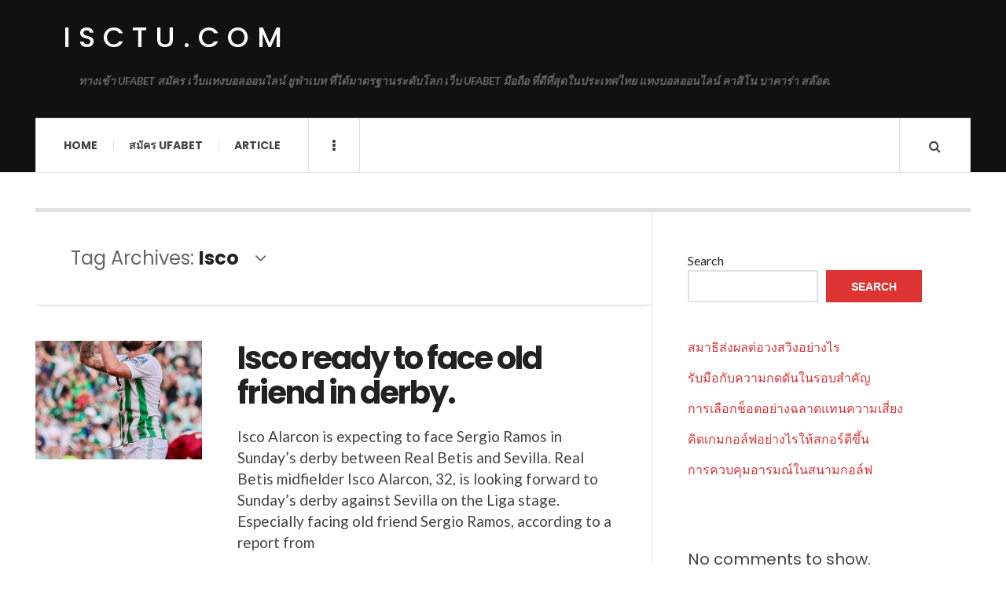

--- FILE ---
content_type: text/html; charset=UTF-8
request_url: https://isctu.com/tag/isco/
body_size: 12317
content:

<!DOCTYPE html>
<html lang="en-US">
<head>
	<meta charset="UTF-8" />
	<meta name="viewport" content="width=device-width, initial-scale=1" />
    <link rel="pingback" href="https://isctu.com/xmlrpc.php" />
    <meta name='robots' content='index, follow, max-image-preview:large, max-snippet:-1, max-video-preview:-1' />

	<!-- This site is optimized with the Yoast SEO plugin v24.1 - https://yoast.com/wordpress/plugins/seo/ -->
	<title>Isco Archives - isctu.com</title>
	<link rel="canonical" href="https://isctu.com/tag/isco/" />
	<meta property="og:locale" content="en_US" />
	<meta property="og:type" content="article" />
	<meta property="og:title" content="Isco Archives - isctu.com" />
	<meta property="og:url" content="https://isctu.com/tag/isco/" />
	<meta property="og:site_name" content="isctu.com" />
	<meta name="twitter:card" content="summary_large_image" />
	<script type="application/ld+json" class="yoast-schema-graph">{"@context":"https://schema.org","@graph":[{"@type":"CollectionPage","@id":"https://isctu.com/tag/isco/","url":"https://isctu.com/tag/isco/","name":"Isco Archives - isctu.com","isPartOf":{"@id":"https://isctu.com/#website"},"primaryImageOfPage":{"@id":"https://isctu.com/tag/isco/#primaryimage"},"image":{"@id":"https://isctu.com/tag/isco/#primaryimage"},"thumbnailUrl":"https://isctu.com/wp-content/uploads/2024/04/34.3.jpg","breadcrumb":{"@id":"https://isctu.com/tag/isco/#breadcrumb"},"inLanguage":"en-US"},{"@type":"ImageObject","inLanguage":"en-US","@id":"https://isctu.com/tag/isco/#primaryimage","url":"https://isctu.com/wp-content/uploads/2024/04/34.3.jpg","contentUrl":"https://isctu.com/wp-content/uploads/2024/04/34.3.jpg","width":563,"height":657},{"@type":"BreadcrumbList","@id":"https://isctu.com/tag/isco/#breadcrumb","itemListElement":[{"@type":"ListItem","position":1,"name":"Home","item":"https://isctu.com/"},{"@type":"ListItem","position":2,"name":"Isco"}]},{"@type":"WebSite","@id":"https://isctu.com/#website","url":"https://isctu.com/","name":"isctu.com","description":"ทางเข้า UFABET สมัคร เว็บแทงบอลออนไลน์ ยูฟ่าเบท ที่ได้มาตรฐานระดับโลก เว็บ UFABET มือถือ ที่ดีที่สุดในประเทศไทย แทงบอลออนไลน์ คาสิโน บาคาร่า สล๊อต.","potentialAction":[{"@type":"SearchAction","target":{"@type":"EntryPoint","urlTemplate":"https://isctu.com/?s={search_term_string}"},"query-input":{"@type":"PropertyValueSpecification","valueRequired":true,"valueName":"search_term_string"}}],"inLanguage":"en-US"}]}</script>
	<!-- / Yoast SEO plugin. -->


<link rel='dns-prefetch' href='//fonts.googleapis.com' />
<link rel="alternate" type="application/rss+xml" title="isctu.com &raquo; Feed" href="https://isctu.com/feed/" />
<link rel="alternate" type="application/rss+xml" title="isctu.com &raquo; Comments Feed" href="https://isctu.com/comments/feed/" />
<link rel="alternate" type="application/rss+xml" title="isctu.com &raquo; Isco Tag Feed" href="https://isctu.com/tag/isco/feed/" />
<style id='wp-img-auto-sizes-contain-inline-css' type='text/css'>
img:is([sizes=auto i],[sizes^="auto," i]){contain-intrinsic-size:3000px 1500px}
/*# sourceURL=wp-img-auto-sizes-contain-inline-css */
</style>
<style id='wp-emoji-styles-inline-css' type='text/css'>

	img.wp-smiley, img.emoji {
		display: inline !important;
		border: none !important;
		box-shadow: none !important;
		height: 1em !important;
		width: 1em !important;
		margin: 0 0.07em !important;
		vertical-align: -0.1em !important;
		background: none !important;
		padding: 0 !important;
	}
/*# sourceURL=wp-emoji-styles-inline-css */
</style>
<style id='wp-block-library-inline-css' type='text/css'>
:root{--wp-block-synced-color:#7a00df;--wp-block-synced-color--rgb:122,0,223;--wp-bound-block-color:var(--wp-block-synced-color);--wp-editor-canvas-background:#ddd;--wp-admin-theme-color:#007cba;--wp-admin-theme-color--rgb:0,124,186;--wp-admin-theme-color-darker-10:#006ba1;--wp-admin-theme-color-darker-10--rgb:0,107,160.5;--wp-admin-theme-color-darker-20:#005a87;--wp-admin-theme-color-darker-20--rgb:0,90,135;--wp-admin-border-width-focus:2px}@media (min-resolution:192dpi){:root{--wp-admin-border-width-focus:1.5px}}.wp-element-button{cursor:pointer}:root .has-very-light-gray-background-color{background-color:#eee}:root .has-very-dark-gray-background-color{background-color:#313131}:root .has-very-light-gray-color{color:#eee}:root .has-very-dark-gray-color{color:#313131}:root .has-vivid-green-cyan-to-vivid-cyan-blue-gradient-background{background:linear-gradient(135deg,#00d084,#0693e3)}:root .has-purple-crush-gradient-background{background:linear-gradient(135deg,#34e2e4,#4721fb 50%,#ab1dfe)}:root .has-hazy-dawn-gradient-background{background:linear-gradient(135deg,#faaca8,#dad0ec)}:root .has-subdued-olive-gradient-background{background:linear-gradient(135deg,#fafae1,#67a671)}:root .has-atomic-cream-gradient-background{background:linear-gradient(135deg,#fdd79a,#004a59)}:root .has-nightshade-gradient-background{background:linear-gradient(135deg,#330968,#31cdcf)}:root .has-midnight-gradient-background{background:linear-gradient(135deg,#020381,#2874fc)}:root{--wp--preset--font-size--normal:16px;--wp--preset--font-size--huge:42px}.has-regular-font-size{font-size:1em}.has-larger-font-size{font-size:2.625em}.has-normal-font-size{font-size:var(--wp--preset--font-size--normal)}.has-huge-font-size{font-size:var(--wp--preset--font-size--huge)}.has-text-align-center{text-align:center}.has-text-align-left{text-align:left}.has-text-align-right{text-align:right}.has-fit-text{white-space:nowrap!important}#end-resizable-editor-section{display:none}.aligncenter{clear:both}.items-justified-left{justify-content:flex-start}.items-justified-center{justify-content:center}.items-justified-right{justify-content:flex-end}.items-justified-space-between{justify-content:space-between}.screen-reader-text{border:0;clip-path:inset(50%);height:1px;margin:-1px;overflow:hidden;padding:0;position:absolute;width:1px;word-wrap:normal!important}.screen-reader-text:focus{background-color:#ddd;clip-path:none;color:#444;display:block;font-size:1em;height:auto;left:5px;line-height:normal;padding:15px 23px 14px;text-decoration:none;top:5px;width:auto;z-index:100000}html :where(.has-border-color){border-style:solid}html :where([style*=border-top-color]){border-top-style:solid}html :where([style*=border-right-color]){border-right-style:solid}html :where([style*=border-bottom-color]){border-bottom-style:solid}html :where([style*=border-left-color]){border-left-style:solid}html :where([style*=border-width]){border-style:solid}html :where([style*=border-top-width]){border-top-style:solid}html :where([style*=border-right-width]){border-right-style:solid}html :where([style*=border-bottom-width]){border-bottom-style:solid}html :where([style*=border-left-width]){border-left-style:solid}html :where(img[class*=wp-image-]){height:auto;max-width:100%}:where(figure){margin:0 0 1em}html :where(.is-position-sticky){--wp-admin--admin-bar--position-offset:var(--wp-admin--admin-bar--height,0px)}@media screen and (max-width:600px){html :where(.is-position-sticky){--wp-admin--admin-bar--position-offset:0px}}

/*# sourceURL=wp-block-library-inline-css */
</style><style id='wp-block-latest-comments-inline-css' type='text/css'>
ol.wp-block-latest-comments{box-sizing:border-box;margin-left:0}:where(.wp-block-latest-comments:not([style*=line-height] .wp-block-latest-comments__comment)){line-height:1.1}:where(.wp-block-latest-comments:not([style*=line-height] .wp-block-latest-comments__comment-excerpt p)){line-height:1.8}.has-dates :where(.wp-block-latest-comments:not([style*=line-height])),.has-excerpts :where(.wp-block-latest-comments:not([style*=line-height])){line-height:1.5}.wp-block-latest-comments .wp-block-latest-comments{padding-left:0}.wp-block-latest-comments__comment{list-style:none;margin-bottom:1em}.has-avatars .wp-block-latest-comments__comment{list-style:none;min-height:2.25em}.has-avatars .wp-block-latest-comments__comment .wp-block-latest-comments__comment-excerpt,.has-avatars .wp-block-latest-comments__comment .wp-block-latest-comments__comment-meta{margin-left:3.25em}.wp-block-latest-comments__comment-excerpt p{font-size:.875em;margin:.36em 0 1.4em}.wp-block-latest-comments__comment-date{display:block;font-size:.75em}.wp-block-latest-comments .avatar,.wp-block-latest-comments__comment-avatar{border-radius:1.5em;display:block;float:left;height:2.5em;margin-right:.75em;width:2.5em}.wp-block-latest-comments[class*=-font-size] a,.wp-block-latest-comments[style*=font-size] a{font-size:inherit}
/*# sourceURL=https://isctu.com/wp-includes/blocks/latest-comments/style.min.css */
</style>
<style id='wp-block-latest-posts-inline-css' type='text/css'>
.wp-block-latest-posts{box-sizing:border-box}.wp-block-latest-posts.alignleft{margin-right:2em}.wp-block-latest-posts.alignright{margin-left:2em}.wp-block-latest-posts.wp-block-latest-posts__list{list-style:none}.wp-block-latest-posts.wp-block-latest-posts__list li{clear:both;overflow-wrap:break-word}.wp-block-latest-posts.is-grid{display:flex;flex-wrap:wrap}.wp-block-latest-posts.is-grid li{margin:0 1.25em 1.25em 0;width:100%}@media (min-width:600px){.wp-block-latest-posts.columns-2 li{width:calc(50% - .625em)}.wp-block-latest-posts.columns-2 li:nth-child(2n){margin-right:0}.wp-block-latest-posts.columns-3 li{width:calc(33.33333% - .83333em)}.wp-block-latest-posts.columns-3 li:nth-child(3n){margin-right:0}.wp-block-latest-posts.columns-4 li{width:calc(25% - .9375em)}.wp-block-latest-posts.columns-4 li:nth-child(4n){margin-right:0}.wp-block-latest-posts.columns-5 li{width:calc(20% - 1em)}.wp-block-latest-posts.columns-5 li:nth-child(5n){margin-right:0}.wp-block-latest-posts.columns-6 li{width:calc(16.66667% - 1.04167em)}.wp-block-latest-posts.columns-6 li:nth-child(6n){margin-right:0}}:root :where(.wp-block-latest-posts.is-grid){padding:0}:root :where(.wp-block-latest-posts.wp-block-latest-posts__list){padding-left:0}.wp-block-latest-posts__post-author,.wp-block-latest-posts__post-date{display:block;font-size:.8125em}.wp-block-latest-posts__post-excerpt,.wp-block-latest-posts__post-full-content{margin-bottom:1em;margin-top:.5em}.wp-block-latest-posts__featured-image a{display:inline-block}.wp-block-latest-posts__featured-image img{height:auto;max-width:100%;width:auto}.wp-block-latest-posts__featured-image.alignleft{float:left;margin-right:1em}.wp-block-latest-posts__featured-image.alignright{float:right;margin-left:1em}.wp-block-latest-posts__featured-image.aligncenter{margin-bottom:1em;text-align:center}
/*# sourceURL=https://isctu.com/wp-includes/blocks/latest-posts/style.min.css */
</style>
<style id='wp-block-search-inline-css' type='text/css'>
.wp-block-search__button{margin-left:10px;word-break:normal}.wp-block-search__button.has-icon{line-height:0}.wp-block-search__button svg{height:1.25em;min-height:24px;min-width:24px;width:1.25em;fill:currentColor;vertical-align:text-bottom}:where(.wp-block-search__button){border:1px solid #ccc;padding:6px 10px}.wp-block-search__inside-wrapper{display:flex;flex:auto;flex-wrap:nowrap;max-width:100%}.wp-block-search__label{width:100%}.wp-block-search.wp-block-search__button-only .wp-block-search__button{box-sizing:border-box;display:flex;flex-shrink:0;justify-content:center;margin-left:0;max-width:100%}.wp-block-search.wp-block-search__button-only .wp-block-search__inside-wrapper{min-width:0!important;transition-property:width}.wp-block-search.wp-block-search__button-only .wp-block-search__input{flex-basis:100%;transition-duration:.3s}.wp-block-search.wp-block-search__button-only.wp-block-search__searchfield-hidden,.wp-block-search.wp-block-search__button-only.wp-block-search__searchfield-hidden .wp-block-search__inside-wrapper{overflow:hidden}.wp-block-search.wp-block-search__button-only.wp-block-search__searchfield-hidden .wp-block-search__input{border-left-width:0!important;border-right-width:0!important;flex-basis:0;flex-grow:0;margin:0;min-width:0!important;padding-left:0!important;padding-right:0!important;width:0!important}:where(.wp-block-search__input){appearance:none;border:1px solid #949494;flex-grow:1;font-family:inherit;font-size:inherit;font-style:inherit;font-weight:inherit;letter-spacing:inherit;line-height:inherit;margin-left:0;margin-right:0;min-width:3rem;padding:8px;text-decoration:unset!important;text-transform:inherit}:where(.wp-block-search__button-inside .wp-block-search__inside-wrapper){background-color:#fff;border:1px solid #949494;box-sizing:border-box;padding:4px}:where(.wp-block-search__button-inside .wp-block-search__inside-wrapper) .wp-block-search__input{border:none;border-radius:0;padding:0 4px}:where(.wp-block-search__button-inside .wp-block-search__inside-wrapper) .wp-block-search__input:focus{outline:none}:where(.wp-block-search__button-inside .wp-block-search__inside-wrapper) :where(.wp-block-search__button){padding:4px 8px}.wp-block-search.aligncenter .wp-block-search__inside-wrapper{margin:auto}.wp-block[data-align=right] .wp-block-search.wp-block-search__button-only .wp-block-search__inside-wrapper{float:right}
/*# sourceURL=https://isctu.com/wp-includes/blocks/search/style.min.css */
</style>
<style id='wp-block-tag-cloud-inline-css' type='text/css'>
.wp-block-tag-cloud{box-sizing:border-box}.wp-block-tag-cloud.aligncenter{justify-content:center;text-align:center}.wp-block-tag-cloud a{display:inline-block;margin-right:5px}.wp-block-tag-cloud span{display:inline-block;margin-left:5px;text-decoration:none}:root :where(.wp-block-tag-cloud.is-style-outline){display:flex;flex-wrap:wrap;gap:1ch}:root :where(.wp-block-tag-cloud.is-style-outline a){border:1px solid;font-size:unset!important;margin-right:0;padding:1ch 2ch;text-decoration:none!important}
/*# sourceURL=https://isctu.com/wp-includes/blocks/tag-cloud/style.min.css */
</style>
<style id='wp-block-group-inline-css' type='text/css'>
.wp-block-group{box-sizing:border-box}:where(.wp-block-group.wp-block-group-is-layout-constrained){position:relative}
/*# sourceURL=https://isctu.com/wp-includes/blocks/group/style.min.css */
</style>
<style id='wp-block-paragraph-inline-css' type='text/css'>
.is-small-text{font-size:.875em}.is-regular-text{font-size:1em}.is-large-text{font-size:2.25em}.is-larger-text{font-size:3em}.has-drop-cap:not(:focus):first-letter{float:left;font-size:8.4em;font-style:normal;font-weight:100;line-height:.68;margin:.05em .1em 0 0;text-transform:uppercase}body.rtl .has-drop-cap:not(:focus):first-letter{float:none;margin-left:.1em}p.has-drop-cap.has-background{overflow:hidden}:root :where(p.has-background){padding:1.25em 2.375em}:where(p.has-text-color:not(.has-link-color)) a{color:inherit}p.has-text-align-left[style*="writing-mode:vertical-lr"],p.has-text-align-right[style*="writing-mode:vertical-rl"]{rotate:180deg}
/*# sourceURL=https://isctu.com/wp-includes/blocks/paragraph/style.min.css */
</style>
<style id='global-styles-inline-css' type='text/css'>
:root{--wp--preset--aspect-ratio--square: 1;--wp--preset--aspect-ratio--4-3: 4/3;--wp--preset--aspect-ratio--3-4: 3/4;--wp--preset--aspect-ratio--3-2: 3/2;--wp--preset--aspect-ratio--2-3: 2/3;--wp--preset--aspect-ratio--16-9: 16/9;--wp--preset--aspect-ratio--9-16: 9/16;--wp--preset--color--black: #000000;--wp--preset--color--cyan-bluish-gray: #abb8c3;--wp--preset--color--white: #ffffff;--wp--preset--color--pale-pink: #f78da7;--wp--preset--color--vivid-red: #cf2e2e;--wp--preset--color--luminous-vivid-orange: #ff6900;--wp--preset--color--luminous-vivid-amber: #fcb900;--wp--preset--color--light-green-cyan: #7bdcb5;--wp--preset--color--vivid-green-cyan: #00d084;--wp--preset--color--pale-cyan-blue: #8ed1fc;--wp--preset--color--vivid-cyan-blue: #0693e3;--wp--preset--color--vivid-purple: #9b51e0;--wp--preset--gradient--vivid-cyan-blue-to-vivid-purple: linear-gradient(135deg,rgb(6,147,227) 0%,rgb(155,81,224) 100%);--wp--preset--gradient--light-green-cyan-to-vivid-green-cyan: linear-gradient(135deg,rgb(122,220,180) 0%,rgb(0,208,130) 100%);--wp--preset--gradient--luminous-vivid-amber-to-luminous-vivid-orange: linear-gradient(135deg,rgb(252,185,0) 0%,rgb(255,105,0) 100%);--wp--preset--gradient--luminous-vivid-orange-to-vivid-red: linear-gradient(135deg,rgb(255,105,0) 0%,rgb(207,46,46) 100%);--wp--preset--gradient--very-light-gray-to-cyan-bluish-gray: linear-gradient(135deg,rgb(238,238,238) 0%,rgb(169,184,195) 100%);--wp--preset--gradient--cool-to-warm-spectrum: linear-gradient(135deg,rgb(74,234,220) 0%,rgb(151,120,209) 20%,rgb(207,42,186) 40%,rgb(238,44,130) 60%,rgb(251,105,98) 80%,rgb(254,248,76) 100%);--wp--preset--gradient--blush-light-purple: linear-gradient(135deg,rgb(255,206,236) 0%,rgb(152,150,240) 100%);--wp--preset--gradient--blush-bordeaux: linear-gradient(135deg,rgb(254,205,165) 0%,rgb(254,45,45) 50%,rgb(107,0,62) 100%);--wp--preset--gradient--luminous-dusk: linear-gradient(135deg,rgb(255,203,112) 0%,rgb(199,81,192) 50%,rgb(65,88,208) 100%);--wp--preset--gradient--pale-ocean: linear-gradient(135deg,rgb(255,245,203) 0%,rgb(182,227,212) 50%,rgb(51,167,181) 100%);--wp--preset--gradient--electric-grass: linear-gradient(135deg,rgb(202,248,128) 0%,rgb(113,206,126) 100%);--wp--preset--gradient--midnight: linear-gradient(135deg,rgb(2,3,129) 0%,rgb(40,116,252) 100%);--wp--preset--font-size--small: 13px;--wp--preset--font-size--medium: 20px;--wp--preset--font-size--large: 36px;--wp--preset--font-size--x-large: 42px;--wp--preset--spacing--20: 0.44rem;--wp--preset--spacing--30: 0.67rem;--wp--preset--spacing--40: 1rem;--wp--preset--spacing--50: 1.5rem;--wp--preset--spacing--60: 2.25rem;--wp--preset--spacing--70: 3.38rem;--wp--preset--spacing--80: 5.06rem;--wp--preset--shadow--natural: 6px 6px 9px rgba(0, 0, 0, 0.2);--wp--preset--shadow--deep: 12px 12px 50px rgba(0, 0, 0, 0.4);--wp--preset--shadow--sharp: 6px 6px 0px rgba(0, 0, 0, 0.2);--wp--preset--shadow--outlined: 6px 6px 0px -3px rgb(255, 255, 255), 6px 6px rgb(0, 0, 0);--wp--preset--shadow--crisp: 6px 6px 0px rgb(0, 0, 0);}:where(.is-layout-flex){gap: 0.5em;}:where(.is-layout-grid){gap: 0.5em;}body .is-layout-flex{display: flex;}.is-layout-flex{flex-wrap: wrap;align-items: center;}.is-layout-flex > :is(*, div){margin: 0;}body .is-layout-grid{display: grid;}.is-layout-grid > :is(*, div){margin: 0;}:where(.wp-block-columns.is-layout-flex){gap: 2em;}:where(.wp-block-columns.is-layout-grid){gap: 2em;}:where(.wp-block-post-template.is-layout-flex){gap: 1.25em;}:where(.wp-block-post-template.is-layout-grid){gap: 1.25em;}.has-black-color{color: var(--wp--preset--color--black) !important;}.has-cyan-bluish-gray-color{color: var(--wp--preset--color--cyan-bluish-gray) !important;}.has-white-color{color: var(--wp--preset--color--white) !important;}.has-pale-pink-color{color: var(--wp--preset--color--pale-pink) !important;}.has-vivid-red-color{color: var(--wp--preset--color--vivid-red) !important;}.has-luminous-vivid-orange-color{color: var(--wp--preset--color--luminous-vivid-orange) !important;}.has-luminous-vivid-amber-color{color: var(--wp--preset--color--luminous-vivid-amber) !important;}.has-light-green-cyan-color{color: var(--wp--preset--color--light-green-cyan) !important;}.has-vivid-green-cyan-color{color: var(--wp--preset--color--vivid-green-cyan) !important;}.has-pale-cyan-blue-color{color: var(--wp--preset--color--pale-cyan-blue) !important;}.has-vivid-cyan-blue-color{color: var(--wp--preset--color--vivid-cyan-blue) !important;}.has-vivid-purple-color{color: var(--wp--preset--color--vivid-purple) !important;}.has-black-background-color{background-color: var(--wp--preset--color--black) !important;}.has-cyan-bluish-gray-background-color{background-color: var(--wp--preset--color--cyan-bluish-gray) !important;}.has-white-background-color{background-color: var(--wp--preset--color--white) !important;}.has-pale-pink-background-color{background-color: var(--wp--preset--color--pale-pink) !important;}.has-vivid-red-background-color{background-color: var(--wp--preset--color--vivid-red) !important;}.has-luminous-vivid-orange-background-color{background-color: var(--wp--preset--color--luminous-vivid-orange) !important;}.has-luminous-vivid-amber-background-color{background-color: var(--wp--preset--color--luminous-vivid-amber) !important;}.has-light-green-cyan-background-color{background-color: var(--wp--preset--color--light-green-cyan) !important;}.has-vivid-green-cyan-background-color{background-color: var(--wp--preset--color--vivid-green-cyan) !important;}.has-pale-cyan-blue-background-color{background-color: var(--wp--preset--color--pale-cyan-blue) !important;}.has-vivid-cyan-blue-background-color{background-color: var(--wp--preset--color--vivid-cyan-blue) !important;}.has-vivid-purple-background-color{background-color: var(--wp--preset--color--vivid-purple) !important;}.has-black-border-color{border-color: var(--wp--preset--color--black) !important;}.has-cyan-bluish-gray-border-color{border-color: var(--wp--preset--color--cyan-bluish-gray) !important;}.has-white-border-color{border-color: var(--wp--preset--color--white) !important;}.has-pale-pink-border-color{border-color: var(--wp--preset--color--pale-pink) !important;}.has-vivid-red-border-color{border-color: var(--wp--preset--color--vivid-red) !important;}.has-luminous-vivid-orange-border-color{border-color: var(--wp--preset--color--luminous-vivid-orange) !important;}.has-luminous-vivid-amber-border-color{border-color: var(--wp--preset--color--luminous-vivid-amber) !important;}.has-light-green-cyan-border-color{border-color: var(--wp--preset--color--light-green-cyan) !important;}.has-vivid-green-cyan-border-color{border-color: var(--wp--preset--color--vivid-green-cyan) !important;}.has-pale-cyan-blue-border-color{border-color: var(--wp--preset--color--pale-cyan-blue) !important;}.has-vivid-cyan-blue-border-color{border-color: var(--wp--preset--color--vivid-cyan-blue) !important;}.has-vivid-purple-border-color{border-color: var(--wp--preset--color--vivid-purple) !important;}.has-vivid-cyan-blue-to-vivid-purple-gradient-background{background: var(--wp--preset--gradient--vivid-cyan-blue-to-vivid-purple) !important;}.has-light-green-cyan-to-vivid-green-cyan-gradient-background{background: var(--wp--preset--gradient--light-green-cyan-to-vivid-green-cyan) !important;}.has-luminous-vivid-amber-to-luminous-vivid-orange-gradient-background{background: var(--wp--preset--gradient--luminous-vivid-amber-to-luminous-vivid-orange) !important;}.has-luminous-vivid-orange-to-vivid-red-gradient-background{background: var(--wp--preset--gradient--luminous-vivid-orange-to-vivid-red) !important;}.has-very-light-gray-to-cyan-bluish-gray-gradient-background{background: var(--wp--preset--gradient--very-light-gray-to-cyan-bluish-gray) !important;}.has-cool-to-warm-spectrum-gradient-background{background: var(--wp--preset--gradient--cool-to-warm-spectrum) !important;}.has-blush-light-purple-gradient-background{background: var(--wp--preset--gradient--blush-light-purple) !important;}.has-blush-bordeaux-gradient-background{background: var(--wp--preset--gradient--blush-bordeaux) !important;}.has-luminous-dusk-gradient-background{background: var(--wp--preset--gradient--luminous-dusk) !important;}.has-pale-ocean-gradient-background{background: var(--wp--preset--gradient--pale-ocean) !important;}.has-electric-grass-gradient-background{background: var(--wp--preset--gradient--electric-grass) !important;}.has-midnight-gradient-background{background: var(--wp--preset--gradient--midnight) !important;}.has-small-font-size{font-size: var(--wp--preset--font-size--small) !important;}.has-medium-font-size{font-size: var(--wp--preset--font-size--medium) !important;}.has-large-font-size{font-size: var(--wp--preset--font-size--large) !important;}.has-x-large-font-size{font-size: var(--wp--preset--font-size--x-large) !important;}
/*# sourceURL=global-styles-inline-css */
</style>

<style id='classic-theme-styles-inline-css' type='text/css'>
/*! This file is auto-generated */
.wp-block-button__link{color:#fff;background-color:#32373c;border-radius:9999px;box-shadow:none;text-decoration:none;padding:calc(.667em + 2px) calc(1.333em + 2px);font-size:1.125em}.wp-block-file__button{background:#32373c;color:#fff;text-decoration:none}
/*# sourceURL=/wp-includes/css/classic-themes.min.css */
</style>
<link rel='stylesheet' id='ac_style-css' href='https://isctu.com/wp-content/themes/justwrite/style.css?ver=2.0.3.6' type='text/css' media='all' />
<link rel='stylesheet' id='ac_icons-css' href='https://isctu.com/wp-content/themes/justwrite/assets/icons/css/font-awesome.min.css?ver=4.7.0' type='text/css' media='all' />
<link rel='stylesheet' id='ac_webfonts_style5-css' href='//fonts.googleapis.com/css?family=Poppins%3A400%2C500%2C700%7CLato%3A400%2C700%2C900%2C400italic%2C700italic' type='text/css' media='all' />
<link rel='stylesheet' id='ac_webfonts_selected-style5-css' href='https://isctu.com/wp-content/themes/justwrite/assets/css/font-style5.css' type='text/css' media='all' />
<script type="text/javascript" src="https://isctu.com/wp-includes/js/jquery/jquery.min.js?ver=3.7.1" id="jquery-core-js"></script>
<script type="text/javascript" src="https://isctu.com/wp-includes/js/jquery/jquery-migrate.min.js?ver=3.4.1" id="jquery-migrate-js"></script>
<script type="text/javascript" src="https://isctu.com/wp-content/themes/justwrite/assets/js/html5.js?ver=3.7.0" id="ac_js_html5-js"></script>
<link rel="https://api.w.org/" href="https://isctu.com/wp-json/" /><link rel="alternate" title="JSON" type="application/json" href="https://isctu.com/wp-json/wp/v2/tags/165" /><link rel="EditURI" type="application/rsd+xml" title="RSD" href="https://isctu.com/xmlrpc.php?rsd" />
<meta name="generator" content="WordPress 6.9" />
      <!-- Customizer - Saved Styles-->
      <style type="text/css">
						
			</style><!-- END Customizer - Saved Styles -->
	</head>

<body class="archive tag tag-isco tag-165 wp-theme-justwrite">

<header id="main-header" class="header-wrap">

<div class="wrap">

	<div class="top logo-text clearfix">
    
    	<div class="logo logo-text">
        	<a href="https://isctu.com" title="isctu.com" class="logo-contents logo-text">isctu.com</a>
                        <h2 class="description">ทางเข้า UFABET สมัคร เว็บแทงบอลออนไลน์ ยูฟ่าเบท ที่ได้มาตรฐานระดับโลก เว็บ UFABET มือถือ ที่ดีที่สุดในประเทศไทย แทงบอลออนไลน์ คาสิโน บาคาร่า สล๊อต.</h2>
                    </div><!-- END .logo -->
        
                
    </div><!-- END .top -->
    
    
    <nav class="menu-wrap" role="navigation">
		<ul class="menu-main mobile-menu superfish"><li id="menu-item-11" class="menu-item menu-item-type-custom menu-item-object-custom menu-item-home menu-item-11"><a href="https://isctu.com">Home</a></li>
<li id="menu-item-12" class="menu-item menu-item-type-custom menu-item-object-custom menu-item-12"><a href="https://ufabet999.com">สมัคร ufabet</a></li>
<li id="menu-item-14" class="menu-item menu-item-type-taxonomy menu-item-object-category menu-item-14"><a href="https://isctu.com/category/article/">Article</a></li>
</ul>        
        <a href="#" class="mobile-menu-button"><i class="fa fa-navicon"></i> </a>
                        <a href="#" class="browse-more" id="browse-more"><i class="fa fa-ellipsis-v"></i> </a>
                        <a href="#" class="search-button"><i class="fa fa-search"></i> </a>
        <ul class="header-social-icons clearfix"><li><a href="https://isctu.com/feed/" class="social-btn right rss"><i class="fa fa-rss"></i> </a></li></ul><!-- END .header-social-icons -->        
        
        
        <div class="search-wrap nobs">
        	<form role="search" id="header-search" method="get" class="search-form" action="https://isctu.com/">
            	<input type="submit" class="search-submit" value="Search" />
            	<div class="field-wrap">
					<input type="search" class="search-field" placeholder="type your keywords ..." value="" name="s" title="Search for:" />
				</div>
			</form>
        </div><!-- END .search-wrap -->
        
    </nav><!-- END .menu-wrap -->
    
        
</div><!-- END .wrap -->
</header><!-- END .header-wrap -->


<div class="wrap" id="content-wrap">


<section class="container main-section clearfix">
	
    
<section class="mini-sidebar">
		<header class="browse-by-wrap clearfix">
    	<h2 class="browse-by-title">Browse By</h2>
        <a href="#" class="close-browse-by"><i class="fa fa-times"></i></a>
    </header><!-- END .browse-by -->
    
        
             
	<aside class="side-box">
		<h3 class="sidebar-heading">Archives</h3>
		<nav class="sb-content clearfix">
			<ul class="normal-list">
					<li><a href='https://isctu.com/2026/01/'>January 2026</a></li>
	<li><a href='https://isctu.com/2025/12/'>December 2025</a></li>
	<li><a href='https://isctu.com/2025/11/'>November 2025</a></li>
	<li><a href='https://isctu.com/2025/10/'>October 2025</a></li>
	<li><a href='https://isctu.com/2025/09/'>September 2025</a></li>
	<li><a href='https://isctu.com/2025/08/'>August 2025</a></li>
	<li><a href='https://isctu.com/2025/06/'>June 2025</a></li>
	<li><a href='https://isctu.com/2025/04/'>April 2025</a></li>
	<li><a href='https://isctu.com/2025/02/'>February 2025</a></li>
	<li><a href='https://isctu.com/2024/12/'>December 2024</a></li>
	<li><a href='https://isctu.com/2024/09/'>September 2024</a></li>
	<li><a href='https://isctu.com/2024/07/'>July 2024</a></li>
			</ul>
		</nav><!-- END .sb-content -->
	</aside><!-- END .sidebox -->
    
    <div class="side-box larger">
    		<h3 class="sidebar-heading">Calendar</h3>
            <div class="sb-content clearfix">
            	<table id="wp-calendar" class="wp-calendar-table">
	<caption>January 2026</caption>
	<thead>
	<tr>
		<th scope="col" aria-label="Monday">M</th>
		<th scope="col" aria-label="Tuesday">T</th>
		<th scope="col" aria-label="Wednesday">W</th>
		<th scope="col" aria-label="Thursday">T</th>
		<th scope="col" aria-label="Friday">F</th>
		<th scope="col" aria-label="Saturday">S</th>
		<th scope="col" aria-label="Sunday">S</th>
	</tr>
	</thead>
	<tbody>
	<tr>
		<td colspan="3" class="pad">&nbsp;</td><td>1</td><td>2</td><td>3</td><td>4</td>
	</tr>
	<tr>
		<td>5</td><td>6</td><td>7</td><td>8</td><td>9</td><td>10</td><td>11</td>
	</tr>
	<tr>
		<td>12</td><td>13</td><td>14</td><td>15</td><td>16</td><td>17</td><td>18</td>
	</tr>
	<tr>
		<td>19</td><td>20</td><td><a href="https://isctu.com/2026/01/21/" aria-label="Posts published on January 21, 2026">21</a></td><td><a href="https://isctu.com/2026/01/22/" aria-label="Posts published on January 22, 2026">22</a></td><td><a href="https://isctu.com/2026/01/23/" aria-label="Posts published on January 23, 2026">23</a></td><td><a href="https://isctu.com/2026/01/24/" aria-label="Posts published on January 24, 2026">24</a></td><td><a href="https://isctu.com/2026/01/25/" aria-label="Posts published on January 25, 2026">25</a></td>
	</tr>
	<tr>
		<td><a href="https://isctu.com/2026/01/26/" aria-label="Posts published on January 26, 2026">26</a></td><td>27</td><td>28</td><td>29</td><td id="today">30</td><td>31</td>
		<td class="pad" colspan="1">&nbsp;</td>
	</tr>
	</tbody>
	</table><nav aria-label="Previous and next months" class="wp-calendar-nav">
		<span class="wp-calendar-nav-prev"><a href="https://isctu.com/2025/12/">&laquo; Dec</a></span>
		<span class="pad">&nbsp;</span>
		<span class="wp-calendar-nav-next">&nbsp;</span>
	</nav>		</div><!-- END .sb-content -->
	</div><!-- END .sidebox -->
    
    <div class="wrap-over-1600">
    	<!-- 
        	 If you want to add something in this sidebar please place your code bellow. 
        	 It will show up only when your screen resolution is above 1600 pixels.	
		-->
		
                
    </div><!-- END .wrap-over-1600 -->
    </section><!-- END .mini-sidebar -->

<div class="mini-sidebar-bg"></div>
    
    <div class="wrap-template-1 clearfix">
    
    <section class="content-wrap with-title" role="main">
    
    	<header class="main-page-title">
        	<h1 class="page-title">Tag Archives: <span>Isco</span><i class="fa fa-angle-down"></i> </h1>
        </header>
    
    	<div class="posts-wrap clearfix">
        
        
<article id="post-336" class="post-template-1 clearfix post-336 post type-post status-publish format-standard has-post-thumbnail hentry category-sportnews-and-football tag-benito-villamarin-arena tag-football tag-isco tag-la-liga tag-news tag-ramos tag-real-betis tag-sevilla tag-sport tag-ufabet tag-valencia">
		<figure class="post-thumbnail">
    	<img width="563" height="400" src="https://isctu.com/wp-content/uploads/2024/04/34.3-563x400.jpg" class="attachment-ac-post-thumbnail size-ac-post-thumbnail wp-post-image" alt="" decoding="async" fetchpriority="high" />	</figure>
    	<div class="post-content">
    	<h2 class="title"><a href="https://isctu.com/sportnews-and-football/isco-ready-to-face-old-friend-in-derby/" rel="bookmark">Isco ready to face old friend in derby.</a></h2>		<p>Isco Alarcon is expecting to face Sergio Ramos in Sunday&#8217;s derby between Real Betis and Sevilla. Real Betis midfielder Isco Alarcon, 32, is looking forward to Sunday&#8217;s derby against Sevilla on the Liga stage. Especially facing old friend Sergio Ramos, according to a report from</p>
        <footer class="details">
        	<span class="post-small-button left p-read-more" id="share-336-rm">
            	<a href="https://isctu.com/sportnews-and-football/isco-ready-to-face-old-friend-in-derby/" rel="nofollow" title="Read More..."><i class="fa fa-ellipsis-h fa-lg"></i></a>
			</span>
                        <time class="detail left index-post-date" datetime="2024-04-28">Apr 28, 2024</time>
			<span class="detail left index-post-author"><em>by</em> <a href="https://isctu.com/author/admin/" title="Posts by admin" rel="author">admin</a></span>
			<span class="detail left index-post-category"><em>in</em> <a href="https://isctu.com/category/sportnews-and-football/" title="View all posts in Sportnews and Football" >Sportnews and Football</a> </span>		</footer><!-- END .details -->
	</div><!-- END .post-content -->
</article><!-- END #post-336 .post-template-1 -->
        
        </div><!-- END .posts-wrap -->
        
                
    </section><!-- END .content-wrap -->
    
    
<section class="sidebar clearfix">
	<aside id="block-2" class="side-box clearfix widget widget_block widget_search"><div class="sb-content clearfix"><form role="search" method="get" action="https://isctu.com/" class="wp-block-search__button-outside wp-block-search__text-button wp-block-search"    ><label class="wp-block-search__label" for="wp-block-search__input-1" >Search</label><div class="wp-block-search__inside-wrapper" ><input class="wp-block-search__input" id="wp-block-search__input-1" placeholder="" value="" type="search" name="s" required /><button aria-label="Search" class="wp-block-search__button wp-element-button" type="submit" >Search</button></div></form></div></aside><!-- END .sidebox .widget --><aside id="block-3" class="side-box clearfix widget widget_block"><div class="sb-content clearfix">
<div class="wp-block-group"><div class="wp-block-group__inner-container is-layout-flow wp-block-group-is-layout-flow"><ul class="wp-block-latest-posts__list wp-block-latest-posts"><li><a class="wp-block-latest-posts__post-title" href="https://isctu.com/game-and-sport/%e0%b8%aa%e0%b8%a1%e0%b8%b2%e0%b8%98%e0%b8%b4%e0%b8%aa%e0%b9%88%e0%b8%87%e0%b8%9c%e0%b8%a5%e0%b8%95%e0%b9%88%e0%b8%ad%e0%b8%a7%e0%b8%87%e0%b8%aa%e0%b8%a7%e0%b8%b4%e0%b8%87%e0%b8%ad%e0%b8%a2%e0%b9%88/">สมาธิส่งผลต่อวงสวิงอย่างไร</a></li>
<li><a class="wp-block-latest-posts__post-title" href="https://isctu.com/game-and-sport/%e0%b8%a3%e0%b8%b1%e0%b8%9a%e0%b8%a1%e0%b8%b7%e0%b8%ad%e0%b8%81%e0%b8%b1%e0%b8%9a%e0%b8%84%e0%b8%a7%e0%b8%b2%e0%b8%a1%e0%b8%81%e0%b8%94%e0%b8%94%e0%b8%b1%e0%b8%99%e0%b9%83%e0%b8%99%e0%b8%a3%e0%b8%ad/">รับมือกับความกดดันในรอบสำคัญ</a></li>
<li><a class="wp-block-latest-posts__post-title" href="https://isctu.com/game-and-sport/%e0%b8%81%e0%b8%b2%e0%b8%a3%e0%b9%80%e0%b8%a5%e0%b8%b7%e0%b8%ad%e0%b8%81%e0%b8%8a%e0%b9%87%e0%b8%ad%e0%b8%95%e0%b8%ad%e0%b8%a2%e0%b9%88%e0%b8%b2%e0%b8%87%e0%b8%89%e0%b8%a5%e0%b8%b2%e0%b8%94%e0%b9%81/">การเลือกช็อตอย่างฉลาดแทนความเสี่ยง</a></li>
<li><a class="wp-block-latest-posts__post-title" href="https://isctu.com/game-and-sport/%e0%b8%84%e0%b8%b4%e0%b8%94%e0%b9%80%e0%b8%81%e0%b8%a1%e0%b8%81%e0%b8%ad%e0%b8%a5%e0%b9%8c%e0%b8%9f%e0%b8%ad%e0%b8%a2%e0%b9%88%e0%b8%b2%e0%b8%87%e0%b9%84%e0%b8%a3%e0%b9%83%e0%b8%ab%e0%b9%89%e0%b8%aa/">คิดเกมกอล์ฟอย่างไรให้สกอร์ดีขึ้น</a></li>
<li><a class="wp-block-latest-posts__post-title" href="https://isctu.com/game-and-sport/%e0%b8%81%e0%b8%b2%e0%b8%a3%e0%b8%84%e0%b8%a7%e0%b8%9a%e0%b8%84%e0%b8%b8%e0%b8%a1%e0%b8%ad%e0%b8%b2%e0%b8%a3%e0%b8%a1%e0%b8%93%e0%b9%8c%e0%b9%83%e0%b8%99%e0%b8%aa%e0%b8%99%e0%b8%b2%e0%b8%a1%e0%b8%81/">การควบคุมอารมณ์ในสนามกอล์ฟ</a></li>
</ul></div></div>
</div></aside><!-- END .sidebox .widget --><aside id="block-4" class="side-box clearfix widget widget_block"><div class="sb-content clearfix">
<div class="wp-block-group"><div class="wp-block-group__inner-container is-layout-flow wp-block-group-is-layout-flow"><div class="no-comments wp-block-latest-comments">No comments to show.</div></div></div>
</div></aside><!-- END .sidebox .widget --><aside id="block-7" class="side-box clearfix widget widget_block widget_tag_cloud"><div class="sb-content clearfix"><p class="wp-block-tag-cloud"><a href="https://isctu.com/tag/arsenal/" class="tag-cloud-link tag-link-14 tag-link-position-1" style="font-size: 13.572815533981pt;" aria-label="Arsenal (17 items)">Arsenal</a>
<a href="https://isctu.com/tag/aston-villa/" class="tag-cloud-link tag-link-78 tag-link-position-2" style="font-size: 13.165048543689pt;" aria-label="Aston Villa (16 items)">Aston Villa</a>
<a href="https://isctu.com/tag/baccarat/" class="tag-cloud-link tag-link-62 tag-link-position-3" style="font-size: 10.582524271845pt;" aria-label="baccarat (10 items)">baccarat</a>
<a href="https://isctu.com/tag/barcelona/" class="tag-cloud-link tag-link-83 tag-link-position-4" style="font-size: 14.116504854369pt;" aria-label="Barcelona (19 items)">Barcelona</a>
<a href="https://isctu.com/tag/bet/" class="tag-cloud-link tag-link-70 tag-link-position-5" style="font-size: 10.582524271845pt;" aria-label="Bet (10 items)">Bet</a>
<a href="https://isctu.com/tag/betting/" class="tag-cloud-link tag-link-66 tag-link-position-6" style="font-size: 13.165048543689pt;" aria-label="betting (16 items)">betting</a>
<a href="https://isctu.com/tag/bingo/" class="tag-cloud-link tag-link-310 tag-link-position-7" style="font-size: 11.533980582524pt;" aria-label="Bingo (12 items)">Bingo</a>
<a href="https://isctu.com/tag/body/" class="tag-cloud-link tag-link-142 tag-link-position-8" style="font-size: 8.6796116504854pt;" aria-label="body (7 items)">body</a>
<a href="https://isctu.com/tag/cards/" class="tag-cloud-link tag-link-74 tag-link-position-9" style="font-size: 10.582524271845pt;" aria-label="Cards (10 items)">Cards</a>
<a href="https://isctu.com/tag/casino/" class="tag-cloud-link tag-link-32 tag-link-position-10" style="font-size: 13.165048543689pt;" aria-label="casino (16 items)">casino</a>
<a href="https://isctu.com/tag/casino-online/" class="tag-cloud-link tag-link-69 tag-link-position-11" style="font-size: 10.582524271845pt;" aria-label="casino online (10 items)">casino online</a>
<a href="https://isctu.com/tag/chelsea/" class="tag-cloud-link tag-link-37 tag-link-position-12" style="font-size: 14.660194174757pt;" aria-label="Chelsea (21 items)">Chelsea</a>
<a href="https://isctu.com/tag/crystal-palace/" class="tag-cloud-link tag-link-79 tag-link-position-13" style="font-size: 13.165048543689pt;" aria-label="Crystal Palace (16 items)">Crystal Palace</a>
<a href="https://isctu.com/tag/easy-pokdeng/" class="tag-cloud-link tag-link-75 tag-link-position-14" style="font-size: 10.582524271845pt;" aria-label="Easy pokdeng (10 items)">Easy pokdeng</a>
<a href="https://isctu.com/tag/football/" class="tag-cloud-link tag-link-81 tag-link-position-15" style="font-size: 18.330097087379pt;" aria-label="football (40 items)">football</a>
<a href="https://isctu.com/tag/games/" class="tag-cloud-link tag-link-67 tag-link-position-16" style="font-size: 12.485436893204pt;" aria-label="Games (14 items)">Games</a>
<a href="https://isctu.com/tag/inter-milan/" class="tag-cloud-link tag-link-80 tag-link-position-17" style="font-size: 13.844660194175pt;" aria-label="Inter Milan (18 items)">Inter Milan</a>
<a href="https://isctu.com/tag/juventus/" class="tag-cloud-link tag-link-77 tag-link-position-18" style="font-size: 13.165048543689pt;" aria-label="Juventus (16 items)">Juventus</a>
<a href="https://isctu.com/tag/liverpool/" class="tag-cloud-link tag-link-11 tag-link-position-19" style="font-size: 13.844660194175pt;" aria-label="Liverpool (18 items)">Liverpool</a>
<a href="https://isctu.com/tag/manchester-united/" class="tag-cloud-link tag-link-42 tag-link-position-20" style="font-size: 14.660194174757pt;" aria-label="Manchester United (21 items)">Manchester United</a>
<a href="https://isctu.com/tag/news/" class="tag-cloud-link tag-link-101 tag-link-position-21" style="font-size: 12.757281553398pt;" aria-label="News (15 items)">News</a>
<a href="https://isctu.com/tag/poker/" class="tag-cloud-link tag-link-71 tag-link-position-22" style="font-size: 10.582524271845pt;" aria-label="Poker (10 items)">Poker</a>
<a href="https://isctu.com/tag/premier-league/" class="tag-cloud-link tag-link-36 tag-link-position-23" style="font-size: 16.970873786408pt;" aria-label="Premier League (31 items)">Premier League</a>
<a href="https://isctu.com/tag/psg/" class="tag-cloud-link tag-link-82 tag-link-position-24" style="font-size: 13.572815533981pt;" aria-label="PSG (17 items)">PSG</a>
<a href="https://isctu.com/tag/sic-bo/" class="tag-cloud-link tag-link-68 tag-link-position-25" style="font-size: 10.582524271845pt;" aria-label="Sic bo (10 items)">Sic bo</a>
<a href="https://isctu.com/tag/slot/" class="tag-cloud-link tag-link-73 tag-link-position-26" style="font-size: 10.582524271845pt;" aria-label="slot (10 items)">slot</a>
<a href="https://isctu.com/tag/sport/" class="tag-cloud-link tag-link-100 tag-link-position-27" style="font-size: 14.116504854369pt;" aria-label="Sport (19 items)">Sport</a>
<a href="https://isctu.com/tag/sportnews/" class="tag-cloud-link tag-link-86 tag-link-position-28" style="font-size: 13.165048543689pt;" aria-label="sportnews (16 items)">sportnews</a>
<a href="https://isctu.com/tag/sportonline/" class="tag-cloud-link tag-link-84 tag-link-position-29" style="font-size: 15.203883495146pt;" aria-label="sportonline (23 items)">sportonline</a>
<a href="https://isctu.com/tag/spurs/" class="tag-cloud-link tag-link-85 tag-link-position-30" style="font-size: 14.660194174757pt;" aria-label="Spurs (21 items)">Spurs</a>
<a href="https://isctu.com/tag/stop-lossing-casino/" class="tag-cloud-link tag-link-72 tag-link-position-31" style="font-size: 10.582524271845pt;" aria-label="Stop lossing casino (10 items)">Stop lossing casino</a>
<a href="https://isctu.com/tag/ufabet/" class="tag-cloud-link tag-link-76 tag-link-position-32" style="font-size: 22pt;" aria-label="UFABET (74 items)">UFABET</a>
<a href="https://isctu.com/tag/west-ham/" class="tag-cloud-link tag-link-5 tag-link-position-33" style="font-size: 13.165048543689pt;" aria-label="West Ham (16 items)">West Ham</a>
<a href="https://isctu.com/tag/winner/" class="tag-cloud-link tag-link-330 tag-link-position-34" style="font-size: 8pt;" aria-label="Winner (6 items)">Winner</a>
<a href="https://isctu.com/tag/%e0%b8%81%e0%b8%b2%e0%b8%a3%e0%b8%9e%e0%b8%99%e0%b8%b1%e0%b8%99/" class="tag-cloud-link tag-link-306 tag-link-position-35" style="font-size: 11.533980582524pt;" aria-label="การพนัน (12 items)">การพนัน</a>
<a href="https://isctu.com/tag/%e0%b8%84%e0%b8%a7%e0%b8%b2%e0%b8%a1%e0%b8%aa%e0%b8%99%e0%b8%b8%e0%b8%81/" class="tag-cloud-link tag-link-321 tag-link-position-36" style="font-size: 8.6796116504854pt;" aria-label="ความสนุก (7 items)">ความสนุก</a>
<a href="https://isctu.com/tag/%e0%b8%84%e0%b8%b2%e0%b8%aa%e0%b8%b4%e0%b9%82%e0%b8%99/" class="tag-cloud-link tag-link-308 tag-link-position-37" style="font-size: 11.126213592233pt;" aria-label="คาสิโน (11 items)">คาสิโน</a>
<a href="https://isctu.com/tag/%e0%b8%84%e0%b8%b2%e0%b8%aa%e0%b8%b4%e0%b9%82%e0%b8%99%e0%b8%ad%e0%b8%ad%e0%b8%99%e0%b9%84%e0%b8%a5%e0%b8%99%e0%b9%8c/" class="tag-cloud-link tag-link-309 tag-link-position-38" style="font-size: 8.6796116504854pt;" aria-label="คาสิโนออนไลน์ (7 items)">คาสิโนออนไลน์</a>
<a href="https://isctu.com/tag/%e0%b8%95%e0%b8%b1%e0%b8%a7%e0%b9%80%e0%b8%a5%e0%b8%82/" class="tag-cloud-link tag-link-320 tag-link-position-39" style="font-size: 8.6796116504854pt;" aria-label="ตัวเลข (7 items)">ตัวเลข</a>
<a href="https://isctu.com/tag/%e0%b8%9a%e0%b8%b2%e0%b8%84%e0%b8%b2%e0%b8%a3%e0%b9%88%e0%b8%b2/" class="tag-cloud-link tag-link-313 tag-link-position-40" style="font-size: 9.3592233009709pt;" aria-label="บาคาร่า (8 items)">บาคาร่า</a>
<a href="https://isctu.com/tag/%e0%b8%9a%e0%b8%b4%e0%b8%87%e0%b9%82%e0%b8%81/" class="tag-cloud-link tag-link-307 tag-link-position-41" style="font-size: 13.844660194175pt;" aria-label="บิงโก (18 items)">บิงโก</a>
<a href="https://isctu.com/tag/%e0%b8%a3%e0%b8%b2%e0%b8%87%e0%b8%a7%e0%b8%b1%e0%b8%a5/" class="tag-cloud-link tag-link-323 tag-link-position-42" style="font-size: 8.6796116504854pt;" aria-label="รางวัล (7 items)">รางวัล</a>
<a href="https://isctu.com/tag/%e0%b9%80%e0%b8%81%e0%b8%a1%e0%b9%80%e0%b8%aa%e0%b8%b5%e0%b9%88%e0%b8%a2%e0%b8%87%e0%b9%82%e0%b8%8a%e0%b8%84/" class="tag-cloud-link tag-link-317 tag-link-position-43" style="font-size: 8pt;" aria-label="เกมเสี่ยงโชค (6 items)">เกมเสี่ยงโชค</a>
<a href="https://isctu.com/tag/%e0%b9%80%e0%b8%88%e0%b9%89%e0%b8%b2%e0%b8%a1%e0%b8%b7%e0%b8%ad/" class="tag-cloud-link tag-link-315 tag-link-position-44" style="font-size: 11.533980582524pt;" aria-label="เจ้ามือ (12 items)">เจ้ามือ</a>
<a href="https://isctu.com/tag/%e0%b9%80%e0%b8%aa%e0%b8%b5%e0%b9%88%e0%b8%a2%e0%b8%87%e0%b9%82%e0%b8%8a%e0%b8%84/" class="tag-cloud-link tag-link-314 tag-link-position-45" style="font-size: 11.533980582524pt;" aria-label="เสี่ยงโชค (12 items)">เสี่ยงโชค</a></p></div></aside><!-- END .sidebox .widget --><!-- END Sidebar Widgets -->
</section><!-- END .sidebar -->    
    </div><!-- END .wrap-template-1 -->
    
</section><!-- END .container -->



<footer id="main-footer" class="footer-wrap clearfix">
    <aside class="footer-credits">
        <a href="https://isctu.com" title="isctu.com" rel="nofollow" class="blog-title">isctu.com</a>
        <strong class="copyright">Copyright 2022 UFABET999. All rights reserved.</strong>
                        </aside><!-- END .footer-credits -->
    <a href="#" class="back-to-top"><i class="fa fa-angle-up"></i> </a>
</footer><!-- END .footer-wrap -->
</div><!-- END .wrap -->

<script type="speculationrules">
{"prefetch":[{"source":"document","where":{"and":[{"href_matches":"/*"},{"not":{"href_matches":["/wp-*.php","/wp-admin/*","/wp-content/uploads/*","/wp-content/*","/wp-content/plugins/*","/wp-content/themes/justwrite/*","/*\\?(.+)"]}},{"not":{"selector_matches":"a[rel~=\"nofollow\"]"}},{"not":{"selector_matches":".no-prefetch, .no-prefetch a"}}]},"eagerness":"conservative"}]}
</script>
<script type="text/javascript" src="https://isctu.com/wp-content/themes/justwrite/assets/js/jquery.fitvids.js?ver=1.1" id="ac_js_fitvids-js"></script>
<script type="text/javascript" src="https://isctu.com/wp-content/themes/justwrite/assets/js/menu-dropdown.js?ver=1.4.8" id="ac_js_menudropdown-js"></script>
<script type="text/javascript" src="https://isctu.com/wp-content/themes/justwrite/assets/js/myscripts.js?ver=1.0.6" id="ac_js_myscripts-js"></script>
<script id="wp-emoji-settings" type="application/json">
{"baseUrl":"https://s.w.org/images/core/emoji/17.0.2/72x72/","ext":".png","svgUrl":"https://s.w.org/images/core/emoji/17.0.2/svg/","svgExt":".svg","source":{"concatemoji":"https://isctu.com/wp-includes/js/wp-emoji-release.min.js?ver=6.9"}}
</script>
<script type="module">
/* <![CDATA[ */
/*! This file is auto-generated */
const a=JSON.parse(document.getElementById("wp-emoji-settings").textContent),o=(window._wpemojiSettings=a,"wpEmojiSettingsSupports"),s=["flag","emoji"];function i(e){try{var t={supportTests:e,timestamp:(new Date).valueOf()};sessionStorage.setItem(o,JSON.stringify(t))}catch(e){}}function c(e,t,n){e.clearRect(0,0,e.canvas.width,e.canvas.height),e.fillText(t,0,0);t=new Uint32Array(e.getImageData(0,0,e.canvas.width,e.canvas.height).data);e.clearRect(0,0,e.canvas.width,e.canvas.height),e.fillText(n,0,0);const a=new Uint32Array(e.getImageData(0,0,e.canvas.width,e.canvas.height).data);return t.every((e,t)=>e===a[t])}function p(e,t){e.clearRect(0,0,e.canvas.width,e.canvas.height),e.fillText(t,0,0);var n=e.getImageData(16,16,1,1);for(let e=0;e<n.data.length;e++)if(0!==n.data[e])return!1;return!0}function u(e,t,n,a){switch(t){case"flag":return n(e,"\ud83c\udff3\ufe0f\u200d\u26a7\ufe0f","\ud83c\udff3\ufe0f\u200b\u26a7\ufe0f")?!1:!n(e,"\ud83c\udde8\ud83c\uddf6","\ud83c\udde8\u200b\ud83c\uddf6")&&!n(e,"\ud83c\udff4\udb40\udc67\udb40\udc62\udb40\udc65\udb40\udc6e\udb40\udc67\udb40\udc7f","\ud83c\udff4\u200b\udb40\udc67\u200b\udb40\udc62\u200b\udb40\udc65\u200b\udb40\udc6e\u200b\udb40\udc67\u200b\udb40\udc7f");case"emoji":return!a(e,"\ud83e\u1fac8")}return!1}function f(e,t,n,a){let r;const o=(r="undefined"!=typeof WorkerGlobalScope&&self instanceof WorkerGlobalScope?new OffscreenCanvas(300,150):document.createElement("canvas")).getContext("2d",{willReadFrequently:!0}),s=(o.textBaseline="top",o.font="600 32px Arial",{});return e.forEach(e=>{s[e]=t(o,e,n,a)}),s}function r(e){var t=document.createElement("script");t.src=e,t.defer=!0,document.head.appendChild(t)}a.supports={everything:!0,everythingExceptFlag:!0},new Promise(t=>{let n=function(){try{var e=JSON.parse(sessionStorage.getItem(o));if("object"==typeof e&&"number"==typeof e.timestamp&&(new Date).valueOf()<e.timestamp+604800&&"object"==typeof e.supportTests)return e.supportTests}catch(e){}return null}();if(!n){if("undefined"!=typeof Worker&&"undefined"!=typeof OffscreenCanvas&&"undefined"!=typeof URL&&URL.createObjectURL&&"undefined"!=typeof Blob)try{var e="postMessage("+f.toString()+"("+[JSON.stringify(s),u.toString(),c.toString(),p.toString()].join(",")+"));",a=new Blob([e],{type:"text/javascript"});const r=new Worker(URL.createObjectURL(a),{name:"wpTestEmojiSupports"});return void(r.onmessage=e=>{i(n=e.data),r.terminate(),t(n)})}catch(e){}i(n=f(s,u,c,p))}t(n)}).then(e=>{for(const n in e)a.supports[n]=e[n],a.supports.everything=a.supports.everything&&a.supports[n],"flag"!==n&&(a.supports.everythingExceptFlag=a.supports.everythingExceptFlag&&a.supports[n]);var t;a.supports.everythingExceptFlag=a.supports.everythingExceptFlag&&!a.supports.flag,a.supports.everything||((t=a.source||{}).concatemoji?r(t.concatemoji):t.wpemoji&&t.twemoji&&(r(t.twemoji),r(t.wpemoji)))});
//# sourceURL=https://isctu.com/wp-includes/js/wp-emoji-loader.min.js
/* ]]> */
</script>

</body>
</html>


<!-- Page cached by LiteSpeed Cache 6.5.4 on 2026-01-30 12:46:14 -->